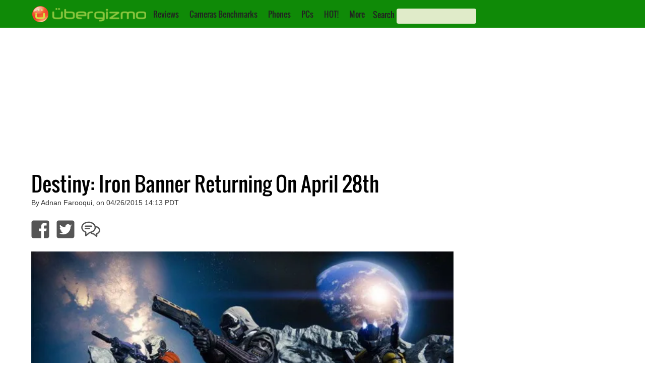

--- FILE ---
content_type: text/html; charset=utf-8
request_url: https://www.google.com/recaptcha/api2/aframe
body_size: 266
content:
<!DOCTYPE HTML><html><head><meta http-equiv="content-type" content="text/html; charset=UTF-8"></head><body><script nonce="ibpnk_tjfjt0tBKx33Ud1g">/** Anti-fraud and anti-abuse applications only. See google.com/recaptcha */ try{var clients={'sodar':'https://pagead2.googlesyndication.com/pagead/sodar?'};window.addEventListener("message",function(a){try{if(a.source===window.parent){var b=JSON.parse(a.data);var c=clients[b['id']];if(c){var d=document.createElement('img');d.src=c+b['params']+'&rc='+(localStorage.getItem("rc::a")?sessionStorage.getItem("rc::b"):"");window.document.body.appendChild(d);sessionStorage.setItem("rc::e",parseInt(sessionStorage.getItem("rc::e")||0)+1);localStorage.setItem("rc::h",'1769786577403');}}}catch(b){}});window.parent.postMessage("_grecaptcha_ready", "*");}catch(b){}</script></body></html>